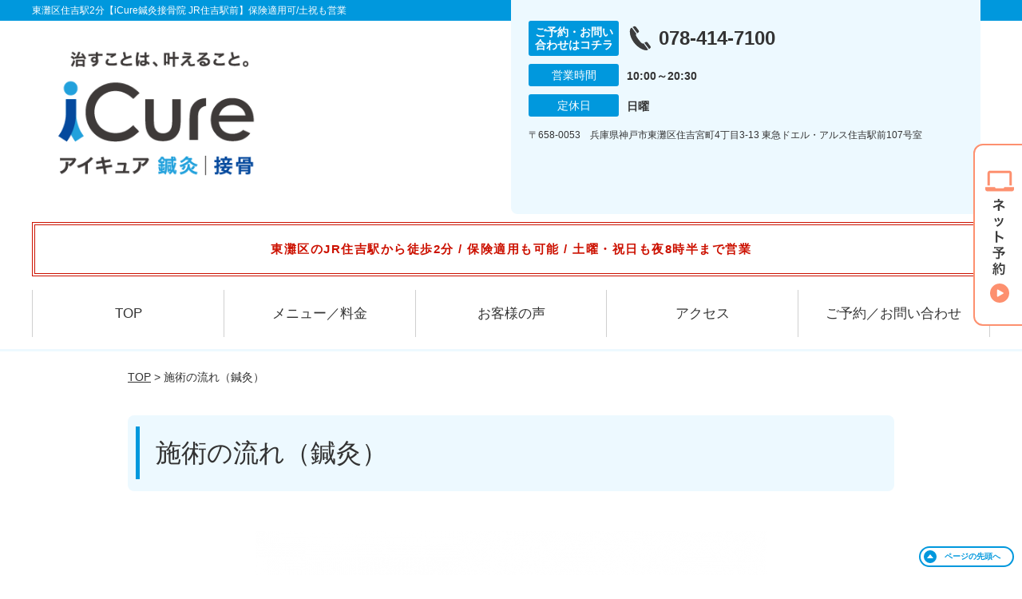

--- FILE ---
content_type: text/html; charset=UTF-8
request_url: https://icure-sumiyoshi.com/strength/post-2505/
body_size: 9822
content:
<!DOCTYPE html>
<!--[if lt IE 7 ]><html class="ie6" lang="ja" prefix="og: http://ogp.me/ns# fb: http://ogp.me/ns/fb# article: http://ogp.me/ns/article#"><![endif]-->
<!--[if IE 7 ]><html class="ie7" lang="ja" prefix="og: http://ogp.me/ns# fb: http://ogp.me/ns/fb# article: http://ogp.me/ns/article#"><![endif]-->
<!--[if IE 8 ]><html class="ie8" lang="ja" prefix="og: http://ogp.me/ns# fb: http://ogp.me/ns/fb# article: http://ogp.me/ns/article#"><![endif]-->
<!--[if IE 9 ]><html class="ie9" lang="ja" prefix="og: http://ogp.me/ns# fb: http://ogp.me/ns/fb# article: http://ogp.me/ns/article#"><![endif]-->
<!--[if (gt IE 9)|!(IE)]><!-->
<html lang="ja" prefix="og: http://ogp.me/ns# fb: http://ogp.me/ns/fb# article: http://ogp.me/ns/article#">
<head>
<meta charset="utf-8">
<meta name="viewport" content="width=device-width,user-scalable=yes">
<meta name="format-detection" content="telephone=no">
<meta http-equiv="Pragma" content="no-cache">
<meta http-equiv="Cache-Control" content="no-cache">
<meta http-equiv="Expires" content="Thu, 01 Dec 1994 16:00:00 GMT">
<meta name="robots" content="noindex,nofollow">

<link rel="shortcut icon" href="https://icure-sumiyoshi.com/wp-content/uploads/2019/09/60deef359c785d8707612d8b9fa3399b.png">

<link rel="apple-touch-icon-precomposed" href="https://icure-sumiyoshi.com/wp-content/uploads/2019/09/60deef359c785d8707612d8b9fa3399b-180x180.png">

<link rel="stylesheet" href="https://icure-sumiyoshi.com/wp-content/themes/selfull/style.css" media="all">

<link rel="stylesheet" href="https://icure-sumiyoshi.com/wp-content/themes/selfull/css/reset.css?20230828" media="all">
<link rel="stylesheet" href="https://icure-sumiyoshi.com/wp-content/themes/selfull/css/layout.css?20230828" media="all">
<link rel="stylesheet" href="https://icure-sumiyoshi.com/wp-content/themes/selfull/css/module.css?20230828" media="all">
<link rel="stylesheet" href="https://icure-sumiyoshi.com/wp-content/themes/selfull/css/page.css?20250131" media="all">
<link rel="stylesheet" href="https://icure-sumiyoshi.com/wp-content/themes/selfull/css/block.css?20230828" media="all">
<link rel="stylesheet" href="https://icure-sumiyoshi.com/wp-content/themes/selfull/css/important.css?20230828" media="all">
<link rel="stylesheet" href="https://icure-sumiyoshi.com/wp-content/themes/selfull/css/print.css?20230828" media="all">


<link rel="stylesheet" href="https://icure-sumiyoshi.com/wp-content/themes/selfull/css/design-themes/theme-dynamic.css?20230828" media="all">
<link rel="stylesheet" href="https://icure-sumiyoshi.com/wp-content/themes/selfull/css/design-themes/design-pagetop.css?20230828" media="all">
<link rel="stylesheet" href="https://icure-sumiyoshi.com/wp-content/themes/selfull/css/design-themes/design-check.css?20230828" media="all">
<link rel="stylesheet" href="https://icure-sumiyoshi.com/wp-content/themes/selfull/css/design-themes/design-menu.css?20230828" media="all">
<link rel="stylesheet" href="https://icure-sumiyoshi.com/wp-content/themes/selfull/css/design-themes/design-heading.css?20230828" media="all">


<style>
.except-more.design-menu-original #global-header #global-header-main-sp #global-header-main-sp-right #menu_btn {
	background-image: url(https://icure-sumiyoshi.com) !important;
}
.except-more.design-menu-original.design-menu-close #global-header #global-header-main-sp #global-header-main-sp-right #menu_btn.close {
	background-image: url(https://icure-sumiyoshi.com) !important;
}
.design-check-original .list-block ul.check li,
.design-check-original .entry-content .editor ul li {
	background-image: url(https://icure-sumiyoshi.com);
	background-size: 20px 20px;
}
</style>

<title>施術の流れ（鍼灸） | 東灘区住吉駅2分【iCure鍼灸接骨院 JR住吉駅前】保険適用可/土祝も営業</title>
<meta name='robots' content='max-image-preview:large' />
<link rel='dns-prefetch' href='//s.w.org' />
		<script type="text/javascript">
			window._wpemojiSettings = {"baseUrl":"https:\/\/s.w.org\/images\/core\/emoji\/13.0.1\/72x72\/","ext":".png","svgUrl":"https:\/\/s.w.org\/images\/core\/emoji\/13.0.1\/svg\/","svgExt":".svg","source":{"concatemoji":"https:\/\/icure-sumiyoshi.com\/wp-includes\/js\/wp-emoji-release.min.js?ver=5.7"}};
			!function(e,a,t){var n,r,o,i=a.createElement("canvas"),p=i.getContext&&i.getContext("2d");function s(e,t){var a=String.fromCharCode;p.clearRect(0,0,i.width,i.height),p.fillText(a.apply(this,e),0,0);e=i.toDataURL();return p.clearRect(0,0,i.width,i.height),p.fillText(a.apply(this,t),0,0),e===i.toDataURL()}function c(e){var t=a.createElement("script");t.src=e,t.defer=t.type="text/javascript",a.getElementsByTagName("head")[0].appendChild(t)}for(o=Array("flag","emoji"),t.supports={everything:!0,everythingExceptFlag:!0},r=0;r<o.length;r++)t.supports[o[r]]=function(e){if(!p||!p.fillText)return!1;switch(p.textBaseline="top",p.font="600 32px Arial",e){case"flag":return s([127987,65039,8205,9895,65039],[127987,65039,8203,9895,65039])?!1:!s([55356,56826,55356,56819],[55356,56826,8203,55356,56819])&&!s([55356,57332,56128,56423,56128,56418,56128,56421,56128,56430,56128,56423,56128,56447],[55356,57332,8203,56128,56423,8203,56128,56418,8203,56128,56421,8203,56128,56430,8203,56128,56423,8203,56128,56447]);case"emoji":return!s([55357,56424,8205,55356,57212],[55357,56424,8203,55356,57212])}return!1}(o[r]),t.supports.everything=t.supports.everything&&t.supports[o[r]],"flag"!==o[r]&&(t.supports.everythingExceptFlag=t.supports.everythingExceptFlag&&t.supports[o[r]]);t.supports.everythingExceptFlag=t.supports.everythingExceptFlag&&!t.supports.flag,t.DOMReady=!1,t.readyCallback=function(){t.DOMReady=!0},t.supports.everything||(n=function(){t.readyCallback()},a.addEventListener?(a.addEventListener("DOMContentLoaded",n,!1),e.addEventListener("load",n,!1)):(e.attachEvent("onload",n),a.attachEvent("onreadystatechange",function(){"complete"===a.readyState&&t.readyCallback()})),(n=t.source||{}).concatemoji?c(n.concatemoji):n.wpemoji&&n.twemoji&&(c(n.twemoji),c(n.wpemoji)))}(window,document,window._wpemojiSettings);
		</script>
		<style type="text/css">
img.wp-smiley,
img.emoji {
	display: inline !important;
	border: none !important;
	box-shadow: none !important;
	height: 1em !important;
	width: 1em !important;
	margin: 0 .07em !important;
	vertical-align: -0.1em !important;
	background: none !important;
	padding: 0 !important;
}
</style>
	<link rel='stylesheet' id='dynamic-css-css'  href='https://icure-sumiyoshi.com/wp-content/themes/selfull/custom-properties.php?ver=5.7' type='text/css' media='all' />
<link rel='stylesheet' id='wp-block-library-css'  href='https://icure-sumiyoshi.com/wp-includes/css/dist/block-library/style.min.css?ver=5.7' type='text/css' media='all' />
<link rel='stylesheet' id='contact-form-7-css'  href='https://icure-sumiyoshi.com/wp-content/plugins/contact-form-7/includes/css/styles.css?ver=4.3' type='text/css' media='all' />
<script type='text/javascript' src='https://icure-sumiyoshi.com/wp-includes/js/jquery/jquery.min.js?ver=3.5.1' id='jquery-core-js'></script>
<script type='text/javascript' src='https://icure-sumiyoshi.com/wp-includes/js/jquery/jquery-migrate.min.js?ver=3.3.2' id='jquery-migrate-js'></script>
<link rel="https://api.w.org/" href="https://icure-sumiyoshi.com/wp-json/" /><link rel="canonical" href="https://icure-sumiyoshi.com/strength/post-2505/" />
<link rel='shortlink' href='https://icure-sumiyoshi.com/?p=2505' />
<link rel="alternate" type="application/json+oembed" href="https://icure-sumiyoshi.com/wp-json/oembed/1.0/embed?url=https%3A%2F%2Ficure-sumiyoshi.com%2Fstrength%2Fpost-2505%2F" />
<link rel="alternate" type="text/xml+oembed" href="https://icure-sumiyoshi.com/wp-json/oembed/1.0/embed?url=https%3A%2F%2Ficure-sumiyoshi.com%2Fstrength%2Fpost-2505%2F&#038;format=xml" />
<meta name="description" content="東灘区の住吉駅2分の鍼灸接骨院。土曜・祝日も夜8時半まで営業。TVや雑誌などメディア掲載多数！Google口コミ★4.5以上の評価を多くいただいている大手整骨院グループ。初回無料お試し施術あり。保険適用も可能。">
<meta name="keywords" content="住吉駅,整骨院,鍼灸,整体,東灘区">
<script type="application/ld+json">{"@context":"https://schema.org","@type":"Article","headline":"施術の流れ（鍼灸）","mainEntityOfPage":"https://icure-sumiyoshi.com/strength/post-2505/","datePublished":"2024-04-04T11:13:56+09:00","dateModified":"2024-04-04T11:13:56+09:00","author":{"@type":"Person","name":"浜口 大介"}}</script>
<meta property="og:site_name" content="東灘区住吉駅2分【iCure鍼灸接骨院 JR住吉駅前】保険適用可/土祝も営業">
<meta property="og:title" content="施術の流れ（鍼灸）">
<meta property="og:type" content="article">
<meta property="og:url" content="https://icure-sumiyoshi.com/strength/post-2505/">
<meta property="og:image" content="https://icure-sumiyoshi.com/wp-content/uploads/2025/03/14410a6caee5bc3ac65f36201bc3867f.jpg">
<meta name="twitter:card" content="summary_large_image">
<meta name="twitter:title" content="施術の流れ（鍼灸）">
<meta name="twitter:url" content="https://icure-sumiyoshi.com/strength/post-2505/">
<meta name="twitter:image" content="https://icure-sumiyoshi.com/wp-content/uploads/2025/03/14410a6caee5bc3ac65f36201bc3867f.jpg">
<meta itemprop="image" content="https://icure-sumiyoshi.com/wp-content/uploads/2025/03/14410a6caee5bc3ac65f36201bc3867f.jpg">
<meta name="thumbnail" content="https://icure-sumiyoshi.com/wp-content/uploads/2024/07/aed6ca4a937f47d526adbf26b4cba596.png" />
<link rel="stylesheet" href="https://icure-sumiyoshi.com/wp-content/themes/selfull/css/slick.css?2026012513" media="all">
<script src="https://icure-sumiyoshi.com/wp-content/themes/selfull/js/jquery-1.8.2.min.js"></script>
<script src="https://icure-sumiyoshi.com/wp-content/themes/selfull/js/slick.min.js"></script>

<meta name="google-site-verification" content="8tIhVlsQmJGHJOQuhB_c30GOlebjJH4uq_paeroHoC8" />

<!-- Meta Pixel Code -->
<script>
!function(f,b,e,v,n,t,s)
{if(f.fbq)return;n=f.fbq=function(){n.callMethod?
n.callMethod.apply(n,arguments):n.queue.push(arguments)};
if(!f._fbq)f._fbq=n;n.push=n;n.loaded=!0;n.version='2.0';
n.queue=[];t=b.createElement(e);t.async=!0;
t.src=v;s=b.getElementsByTagName(e)[0];
s.parentNode.insertBefore(t,s)}(window, document,'script',
'https://connect.facebook.net/en_US/fbevents.js');
fbq('init', '1746265632955734');
fbq('track', 'PageView');
</script>
<noscript><img height="1" width="1" style="display:none"
src="https://www.facebook.com/tr?id=1746265632955734&ev=PageView&noscript=1"
/></noscript>
<!-- End Meta Pixel Code -->
<!-- Begin Mieruca Embed Code -->
<script type="text/javascript" id="mierucajs">
window.__fid = window.__fid || [];__fid.push([996118971]);
(function() {
function mieruca(){if(typeof window.__fjsld != "undefined") return; window.__fjsld = 1; var fjs = document.createElement('script'); fjs.type = 'text/javascript'; fjs.async = true; fjs.id = "fjssync"; var timestamp = new Date;fjs.src = ('https:' == document.location.protocol ? 'https' : 'http') + '://hm.mieru-ca.com/service/js/mieruca-hm.js?v='+ timestamp.getTime(); var x = document.getElementsByTagName('script')[0]; x.parentNode.insertBefore(fjs, x); };
setTimeout(mieruca, 500); document.readyState != "complete" ? (window.attachEvent ? window.attachEvent("onload", mieruca) : window.addEventListener("load", mieruca, false)) : mieruca();
})();
</script>
<!-- End Mieruca Embed Code -->

<!-- Google Tag Manager -->
<script>(function(w,d,s,l,i){w[l]=w[l]||[];w[l].push({'gtm.start':
new Date().getTime(),event:'gtm.js'});var f=d.getElementsByTagName(s)[0],
j=d.createElement(s),dl=l!='dataLayer'?'&l='+l:'';j.async=true;j.src=
'https://www.googletagmanager.com/gtm.js?id='+i+dl;f.parentNode.insertBefore(j,f);
})(window,document,'script','dataLayer','GTM-P8NLD3K');</script>
<!-- End Google Tag Manager -->
<style>/* -------- 休業告知 -------- */

#global-header #announcement {
  font-weight: normal;
  background: none;
  border: none;

  color: #cc1100; /* 文字色 */
  font-weight: bold; /* 太字 */
  font-size: 15px; /* -- 文字サイズ -- */
  line-height: 1.9; /* -- 行間 -- */
  letter-spacing: 0.1em; /* -- 文字間 -- */
  font-feature-settings: "palt"; /* -- 自動文字詰め -- */

  border-width: 4px; /* 枠線の太さ */
  border-style: double; /* 枠線のスタイル（solid,double,dotted,dashed） */
  border-color: #cc1100; /* 枠線の色 */

  padding: 16px 3%; /* 余白 */
  background-color: #ffffff; /* 背景色 */
}</style>
</head>

<body id="site-design-dynamic" class="single-column except-more site-color-blue site-color-2-none design-h1-01 design-h2-04 design-h3-04 design-pagetop-11 design-menu design-menu-06 design-check-01 site-font-gothic strength">
<div id="fb-root"></div>
<script>
let facebookLazyLoadReady = false;
const handleFacebookLazyLoad = function() {
	if (!facebookLazyLoadReady) {
		facebookLazyLoadReady = true;
		return;
	}
	console.log('facebookLazyLoaded');
	(function(d, s, id) {
		var js, fjs = d.getElementsByTagName(s)[0];
		if (d.getElementById(id)) return;
		js = d.createElement(s); js.id = id;
		js.src = "//connect.facebook.net/ja_JP/sdk.js#xfbml=1&version=v2.4";
		fjs.parentNode.insertBefore(js, fjs);
	}(document, 'script', 'facebook-jssdk'));
	window.removeEventListener('scroll', handleFacebookLazyLoad);
}
window.addEventListener('scroll', handleFacebookLazyLoad);
</script>
<div id="site">
  <header id="global-header" role="banner" class="">

									<p class="site-title"><span class="inner">東灘区住吉駅2分【iCure鍼灸接骨院 JR住吉駅前】保険適用可/土祝も営業</span></p>
					
					<div class="inner">
        <div id="global-header-main-pc">

          					
  					<div id="global-header-main-pc-left">
  						<p class="logo"><a href="https://icure-sumiyoshi.com/"><img src="https://icure-sumiyoshi.com/wp-content/uploads/2025/11/ad8c58aa0f4fb9ac9657d6257c871ddd-1.png" alt="アイキュアロゴ画像" loading="lazy"></a></p>
  					</div>
  					<div id="global-header-main-pc-right">
  						<p class="tel"><span class="tel-text">ご予約・お問い合わせはコチラ</span><span class="tel-number">078-414-7100</span></p>
  						<div class="info">
  							<dl>
  								<dt>営業時間</dt>
                  <dd>
                    <span>10:00～20:30</span>    								    								                  </dd>
  							</dl>
                                  <dl>
                    <dt>定休日</dt>
                    <dd><span>日曜</span></dd>
                  </dl>
                  						</div>
  						<div class="address">
  							<p class="address">〒658-0053　兵庫県神戸市東灘区住吉宮町4丁目3-13 東急ドエル・アルス住吉駅前107号室</p>
  						</div>
  					</div>
          
        </div>
      </div>
		
		<div class="inner">
			<div id="global-header-main-sp" class="clearfix fixed-set">
				<div id="global-header-main-sp-left">
										<p class="logo"><a href="https://icure-sumiyoshi.com/"><img src="https://icure-sumiyoshi.com/wp-content/uploads/2025/11/ad8c58aa0f4fb9ac9657d6257c871ddd.png" title="iCure鍼灸接骨院 JR住吉駅前" alt="アイキュアロゴ画像" width="635" height="236"></a></p>
				</div>
				<div id="global-header-main-sp-right">
          <span id="menu_btn" class="hover"></span>
          <!--
					<a href="tel:078 414 7100" class="tel" ><span>電話をかける</span></a>
          -->
				</div>
			</div>
		</div>

		<div class="inner">
							<p id="announcement">東灘区のJR住吉駅から徒歩2分 / 保険適用も可能 / 土曜・祝日も夜8時半まで営業</p>
					</div><!-- / .inner -->

    <div id="sp-menu">
      <div id="sp-menu-contents">
			</div>
      <div id="sp-menu-lightbox"></div>
    </div>

					<nav id="global-nav-pc" class="fixed-set" role="navigation">
				<div class="nav-wrapper">
					<div class="nav-primary">
						<div class="menu-%e3%82%b0%e3%83%ad%e3%83%bc%e3%83%90%e3%83%ab%e3%83%a1%e3%83%8b%e3%83%a5%e3%83%bc-container"><ul id="menu-%e3%82%b0%e3%83%ad%e3%83%bc%e3%83%90%e3%83%ab%e3%83%a1%e3%83%8b%e3%83%a5%e3%83%bc" class="menu"><li id="menu-item-1587" class="menu-item menu-item-type-post_type menu-item-object-page menu-item-home menu-item-1587"><a href="https://icure-sumiyoshi.com/">TOP</a></li>
<li id="menu-item-2642" class="menu-item menu-item-type-post_type menu-item-object-page menu-item-2642"><a href="https://icure-sumiyoshi.com/post-2638/">メニュー／料金</a></li>
<li id="menu-item-1590" class="menu-item menu-item-type-post_type menu-item-object-page menu-item-1590"><a href="https://icure-sumiyoshi.com/voice/">お客様の声</a></li>
<li id="menu-item-1576" class="menu-item menu-item-type-post_type menu-item-object-page menu-item-1576"><a href="https://icure-sumiyoshi.com/access/">アクセス</a></li>
<li id="menu-item-1591" class="menu-item menu-item-type-post_type menu-item-object-page menu-item-1591"><a href="https://icure-sumiyoshi.com/contact/">ご予約／お問い合わせ</a></li>
</ul></div>					</div>
				</div>
			</nav>
		

									<div id="global-nav-sp" class="fixed space0" role="navigation">
																<div id="ff-sp-contents" class="ff-sp-contents-original-1">
							<a class="" href="https://coubic.com/icure-reserve/900506/book" target="_blank">
                <img src="https://icure-sumiyoshi.com/wp-content/uploads/2025/12/0c0cea182d27a44e11aab6cf2806e20f.png" alt="初回限定 自費メニュー無料" loading="lazy">
							</a>
						</div>
									</div><!-- / #global-nav-sp-->
						</header><!-- / #global-header -->

	<div id="sp-modal">
		<div class="sp-modal-head">
			<div class="close-btn">
				<img src="https://theme.selfull.jp/images/common/sp-modal-close-btn.png" alt="閉じる" loading="lazy">
			</div>
		</div>
		<div class="sp-modal-main">
			<div class="sp-modal-main-line">
													<p class="mb-10"><img src="https://theme.selfull.jp/images/common/sp-modal-line-img-01.png" alt="24時間受付 LINE予約の流れ" width="541" height="254" loading="lazy"></p>
					<p class="mb-10"><img src="https://theme.selfull.jp/images/common/sp-modal-line-img-02.png" alt="まずは下のボタンから当院を友だち追加してください" width="541" height="67" loading="lazy"></p>
					<a href="" target="_blank"><img src="https://theme.selfull.jp/images/common/sp-modal-line-btn.png" alt="LINEで友達追加する" width="541" height="86" loading="lazy"></a>
					<p class="txt-c">（LINEの友だち追加画面が開きます）</p>

					<div class="line-info">
						<p>友達に追加が完了したら、LINEのトーク画面より<br>
							「HPを見たのですが～」とメッセージをお送りください。</p>
						<p>ご予約の際は</p>
						<p><span class="color05">■</span> <span class="bold">希望のご予約日時</span><br>
							（第3希望までいただけると予約がスムーズです）<br>
							<span class="color05">■</span> <span class="bold">お名前と電話番号</span><br>
							<span class="color05">■</span> <span class="bold">お悩みの症状</span></p>
						<p>の３点をお送りください。</p>
					</div>
							</div>

			<div class="sp-modal-main-tel">
													<h2><img src="https://icure-sumiyoshi.com/wp-content/uploads/2025/11/ad8c58aa0f4fb9ac9657d6257c871ddd.png" title="iCure鍼灸接骨院 JR住吉駅前" alt="アイキュアロゴ画像" loading="lazy"></h2>

					<dl class="date">
						<dt>営業時間</dt>
						<dd>10:00～20:30</dd>																	</dl>
					<dl class="date">
						<dt>定休日</dt>
						<dd>日曜</dd>
					</dl>

					<a href="tel:078 414 7100" class="tel tel-sp hover" ><span>電話をかける</span></a>
					<p class="txt-c">（078-414-7100に発信します）</p>

					<div class="tel-flow">
						<h2>ご予約の流れ</h2>
						<div class="comment-item comment-item-right clearfix">
							<p>お電話ありがとうございます、<br>iCure鍼灸接骨院 JR住吉駅前でございます。</p>
							<div class="img"><img src="https://theme.selfull.jp/images/common/sp-modal-tel-img-01.png" alt="予約の流れ" loading="lazy"></div>
						</div>
						<p>と電話に出ますので、</p>
						<div class="comment-item clearfix">
							<p>ホームページを見たのですが、<br>予約をお願いします。</p>
							<div class="img"><img src="https://theme.selfull.jp/images/common/sp-modal-tel-img-02.png" alt="予約の流れ" loading="lazy"></div>
						</div>
						<p class="mb-20">とお伝えください。</p>
						<p><span class="color03">■</span> <span class="bold">お名前（フルネーム）</span><br>
							<span class="color03">■</span> <span class="bold">ご予約の日</span><br>
							<span class="color03">■</span> <span class="bold">ご連絡がつくお電話番号</span><br>
							<span class="color03">■</span> <span class="bold">一番気になるお身体の状態・症状</span></p>
						<p>をお伺いいたします。</p>
					</div>
				


			</div>
		</div>
	</div>

	
			<div class="breadcrumb">
			<div class="inner"><a href="https://icure-sumiyoshi.com">TOP</a> &gt;

				
											施術の流れ（鍼灸）					
							</div>
		</div>
	
	<div id="contents">
		<main id="main" role="main">

	<article id="id-2505" class="type-page">
				
			<header class="entry-header">
				<h1>施術の流れ（鍼灸）</h1>
			</header><!-- .entry-header -->

			<div class="entry-content">
				<div class="editor"></div>
					<h2 class="parts-item txt-c">
		<picture>
			<source srcset="https://icure-sumiyoshi.com/wp-content/uploads/2024/04/955225399000be744df91d236cf9e44b-640x161-1.png" media="(max-width: 600px)" width="640" height="161">
			<img src="https://icure-sumiyoshi.com/wp-content/uploads/2024/04/955225399000be744df91d236cf9e44b-640x161-1.png" alt="施術の流れ" width="640" height="161" loading="lazy">
		</picture>
	</h2>
		<div class="slide-block parts-item">
		<p class="attention"><span>写真は左右にスライドできます</span></p>
		<div class="slick-contents">
											<div class="slide-block-item">
											<div class="img">
														<picture>
								<source srcset="https://icure-sumiyoshi.com/wp-content/uploads/2024/04/54ac6262274a8bb578e856dfe83d8a1f.png" media="(max-width: 600px)" width="640" height="400">
								<img src="https://icure-sumiyoshi.com/wp-content/uploads/2024/04/54ac6262274a8bb578e856dfe83d8a1f.png" alt="" width="640" height="400" loading="lazy">
							</picture>
													</div>
										<h2 class="title">丁寧なヒアリングでお話をしっかりお聞きします</h2>									</div>
											<div class="slide-block-item">
											<div class="img">
														<picture>
								<source srcset="https://icure-sumiyoshi.com/wp-content/uploads/2024/04/2f1de6174d1521038ac3e45c3a93fc28.png" media="(max-width: 600px)" width="640" height="400">
								<img src="https://icure-sumiyoshi.com/wp-content/uploads/2024/04/2f1de6174d1521038ac3e45c3a93fc28.png" alt="" width="640" height="400" loading="lazy">
							</picture>
													</div>
										<h2 class="title">独自の検査法で、骨格のズレを判定します</h2>									</div>
											<div class="slide-block-item">
											<div class="img">
														<picture>
								<source srcset="https://icure-sumiyoshi.com/wp-content/uploads/2024/04/dc1efcc3-2327-4b1d-835f-2996acd4f023-1.jpg" media="(max-width: 600px)" width="600" height="400">
								<img src="https://icure-sumiyoshi.com/wp-content/uploads/2024/04/dc1efcc3-2327-4b1d-835f-2996acd4f023-1.jpg" alt="" width="600" height="400" loading="lazy">
							</picture>
													</div>
										<h2 class="title">体に負担のかからない鍼灸施術で不調を改善</h2>									</div>
											<div class="slide-block-item">
											<div class="img">
														<picture>
								<source srcset="https://icure-sumiyoshi.com/wp-content/uploads/2024/04/0deb008b2f44c0fe3b4b197e021508e9.png" media="(max-width: 600px)" width="640" height="400">
								<img src="https://icure-sumiyoshi.com/wp-content/uploads/2024/04/0deb008b2f44c0fe3b4b197e021508e9.png" alt="" width="640" height="400" loading="lazy">
							</picture>
													</div>
										<h2 class="title">施術計画のご説明とアドバイス</h2>									</div>
											<div class="slide-block-item">
											<div class="img">
														<picture>
								<source srcset="https://icure-sumiyoshi.com/wp-content/uploads/2024/04/1450dd8c8df2ccd2d1fd567ca8c3bdb2.png" media="(max-width: 600px)" width="640" height="400">
								<img src="https://icure-sumiyoshi.com/wp-content/uploads/2024/04/1450dd8c8df2ccd2d1fd567ca8c3bdb2.png" alt="" width="640" height="400" loading="lazy">
							</picture>
													</div>
										<h2 class="title">お会計・次回のご予約（希望される方のみ）</h2>									</div>
					</div>
	</div>
				</div><!-- .entry-content --> 

			</article>


</main><!-- #main -->
<aside id="side" role="complementary">
			<ul class="side-bnr ">
			        <li>
          <a href="https://i-cure.co.jp/" target="_blank">            <img src="https://icure-sumiyoshi.com/wp-content/uploads/2025/01/d9eb8d9088a7c2976de4035d82ff8775.png" width="320" height="150" loading="lazy" alt="">
          </a>        </li>
      			        <li>
                      <img src="https://icure-sumiyoshi.com/wp-content/uploads/2023/11/916428d862d58a43e92f2c747a8e647f.png" width="320" height="150" loading="lazy" alt="">
                  </li>
      					</ul>
	
	
	
	
	
	<div class="side-nav sp-set">
		<h2 class="side-nav-title">メニュー</h2>
		<div class="menu-%e3%82%b5%e3%82%a4%e3%83%89%ef%bc%86%e3%83%95%e3%83%83%e3%82%bf%e3%83%bc-container"><ul id="menu-%e3%82%b5%e3%82%a4%e3%83%89%ef%bc%86%e3%83%95%e3%83%83%e3%82%bf%e3%83%bc" class="menu"><li id="menu-item-1580" class="menu-item menu-item-type-post_type menu-item-object-page menu-item-home menu-item-1580"><a href="https://icure-sumiyoshi.com/">TOP</a></li>
<li id="menu-item-1581" class="menu-item menu-item-type-post_type menu-item-object-page menu-item-1581"><a href="https://icure-sumiyoshi.com/staff/">スタッフ紹介</a></li>
<li id="menu-item-2641" class="menu-item menu-item-type-post_type menu-item-object-page menu-item-2641"><a href="https://icure-sumiyoshi.com/post-2638/">メニュー／料金</a></li>
<li id="menu-item-1637" class="menu-item menu-item-type-post_type menu-item-object-page menu-item-1637"><a href="https://icure-sumiyoshi.com/facility/">院内紹介</a></li>
<li id="menu-item-1583" class="menu-item menu-item-type-post_type menu-item-object-page menu-item-1583"><a href="https://icure-sumiyoshi.com/faq/">よくあるご質問</a></li>
<li id="menu-item-1582" class="menu-item menu-item-type-post_type menu-item-object-page menu-item-1582"><a href="https://icure-sumiyoshi.com/access/">アクセス</a></li>
<li id="menu-item-1578" class="menu-item menu-item-type-post_type menu-item-object-page menu-item-1578"><a href="https://icure-sumiyoshi.com/voice/">お客様の声</a></li>
<li id="menu-item-1584" class="menu-item menu-item-type-post_type menu-item-object-page menu-item-1584"><a href="https://icure-sumiyoshi.com/contact/">ご予約／お問い合わせ</a></li>
<li id="menu-item-2318" class="menu-item menu-item-type-post_type menu-item-object-page menu-item-2318"><a href="https://icure-sumiyoshi.com/post-2273/">運営会社</a></li>
<li id="menu-item-2320" class="menu-item menu-item-type-post_type menu-item-object-page menu-item-2320"><a href="https://icure-sumiyoshi.com/post-2309/">交通事故専門施術</a></li>
<li id="menu-item-2515" class="menu-item menu-item-type-post_type menu-item-object-page menu-item-2515"><a href="https://icure-sumiyoshi.com/post-2514/">鍼灸</a></li>
<li id="menu-item-1579" class="menu-item menu-item-type-post_type menu-item-object-page menu-item-1579"><a href="https://icure-sumiyoshi.com/sitemap/">サイトマップ</a></li>
</ul></div>	</div><!-- / .side-nav -->

			<ul class="side-bnr ">
			        <li>
          <a href="https://joa-tumor47.jp/" target="_blank">            <img src="https://icure-sumiyoshi.com/wp-content/uploads/2023/11/doctor.png" width="320" height="150" loading="lazy" alt="ドクター交通事故はこちら">
          </a>        </li>
      			        <li>
          <a href="https://oue-c-clinic.com/media/" target="_blank">            <img src="https://icure-sumiyoshi.com/wp-content/uploads/2023/11/Photo_23-10-23-23-09-52.751.png" width="320" height="150" loading="lazy" alt="事故治療ナビはこちら">
          </a>        </li>
      					</ul>
	
	

								<div class="side-nav sp-set">
				<h2 class="side-nav-title">症状別メニュー</h2>
				<ul>
											<li><a href="https://icure-sumiyoshi.com/symptomscat/post-2576/">耳鳴り</a></li>
											<li><a href="https://icure-sumiyoshi.com/symptomscat/post-2567/">めまい</a></li>
											<li><a href="https://icure-sumiyoshi.com/symptomscat/post-2566/">自律神経失調症</a></li>
											<li><a href="https://icure-sumiyoshi.com/symptomscat/post-2565/">頸肩腕症候群</a></li>
											<li><a href="https://icure-sumiyoshi.com/symptomscat/post-2428/">脊柱管狭窄症</a></li>
											<li><a href="https://icure-sumiyoshi.com/symptomscat/post-2429/">五十肩・四十肩</a></li>
											<li><a href="https://icure-sumiyoshi.com/symptomscat/post-2430/">腱鞘炎</a></li>
											<li><a href="https://icure-sumiyoshi.com/symptomscat/post-2287/">ぎっくり腰</a></li>
											<li><a href="https://icure-sumiyoshi.com/symptomscat/post-2282/">頚椎ヘルニア</a></li>
											<li><a href="https://icure-sumiyoshi.com/symptomscat/post-2283/">腰椎ヘルニア</a></li>
											<li><a href="https://icure-sumiyoshi.com/symptomscat/post-2284/">猫背</a></li>
											<li><a href="https://icure-sumiyoshi.com/symptomscat/post-2285/">ストレートネック</a></li>
											<li><a href="https://icure-sumiyoshi.com/symptomscat/post-2286/">寝違え</a></li>
											<li><a href="https://icure-sumiyoshi.com/symptomscat/post-1807/">肩こり</a></li>
											<li><a href="https://icure-sumiyoshi.com/symptomscat/post-1805/">腰痛</a></li>
											<li><a href="https://icure-sumiyoshi.com/symptomscat/post-1803/">頭痛</a></li>
											<li><a href="https://icure-sumiyoshi.com/symptomscat/post-1801/">膝痛</a></li>
											<li><a href="https://icure-sumiyoshi.com/symptomscat/post-1797/">坐骨神経痛</a></li>
									</ul>
			</div><!-- / .side-nav -->
					
		
	
								
								</aside><!-- / #side -->
</div><!-- / #contents -->


	<footer id="global-footer" class=" " role="contentinfo">

									<p id="pagetop" class=" "><a class="scroll hover" href="#site"><span>ページの<br>先頭へ</span></a></p>
					
		<div class="site-info" style="background-image: url('https://icure-sumiyoshi.com/wp-content/uploads/2022/10/7387f3609950fb0753c0326bc2e402c1.jpg');">
			<div class="container">
					<div class="site-info__inner">
							<figure>
									<a href="https://icure-sumiyoshi.com/"><img src="https://icure-sumiyoshi.com/wp-content/uploads/2025/11/ad8c58aa0f4fb9ac9657d6257c871ddd-1.png" alt="iCure鍼灸接骨院 JR住吉駅前" rel="home" loading="lazy"></a>
							</figure>
							<div class="address">
									<p class="address">〒658-0053　兵庫県神戸市東灘区住吉宮町4丁目3-13 東急ドエル・アルス住吉駅前107号室</p>
							</div>
							<div class="phone">
									<p class="tel"><a href="tel:078 414 7100"><span class="tel-number">078-414-7100</span></a></p>
							</div>
					</div>
			</div>
		</div>
					<div class="map-footer">
				<div class="googlemap"><iframe src="https://www.google.com/maps/embed?pb=!1m18!1m12!1m3!1d3279.4584712376195!2d135.25946507574528!3d34.718836272913265!2m3!1f0!2f0!3f0!3m2!1i1024!2i768!4f13.1!3m3!1m2!1s0x60008d232eb6cf93%3A0x8d2def1097878a47!2zaUN1cmUo44Ki44Kk44Kt44Ol44KiKemNvOeBuOaOpemqqOmZoiBKUuS9j-WQiemnheWJjQ!5e0!3m2!1sja!2sjp!4v1733458446667!5m2!1sja!2sjp" width="600" height="450" style="border:0;" allowfullscreen="" loading="lazy" referrerpolicy="no-referrer-when-downgrade"></iframe></div>
			</div>
				<div id="global-footer-nav">
			<div class="menu-01-pc">
	<div class="inner">
    <div class="menu-01-pc-main">
            <div class="menu-01-pc-center">
        <h2 class="nav-title">メニュー</h2>
        <div class="nav-list">
          <div class="menu-%e3%82%b5%e3%82%a4%e3%83%89%ef%bc%86%e3%83%95%e3%83%83%e3%82%bf%e3%83%bc-container"><ul id="menu-%e3%82%b5%e3%82%a4%e3%83%89%ef%bc%86%e3%83%95%e3%83%83%e3%82%bf%e3%83%bc-1" class="menu"><li class="menu-item menu-item-type-post_type menu-item-object-page menu-item-home menu-item-1580"><a href="https://icure-sumiyoshi.com/">TOP</a></li>
<li class="menu-item menu-item-type-post_type menu-item-object-page menu-item-1581"><a href="https://icure-sumiyoshi.com/staff/">スタッフ紹介</a></li>
<li class="menu-item menu-item-type-post_type menu-item-object-page menu-item-2641"><a href="https://icure-sumiyoshi.com/post-2638/">メニュー／料金</a></li>
<li class="menu-item menu-item-type-post_type menu-item-object-page menu-item-1637"><a href="https://icure-sumiyoshi.com/facility/">院内紹介</a></li>
<li class="menu-item menu-item-type-post_type menu-item-object-page menu-item-1583"><a href="https://icure-sumiyoshi.com/faq/">よくあるご質問</a></li>
<li class="menu-item menu-item-type-post_type menu-item-object-page menu-item-1582"><a href="https://icure-sumiyoshi.com/access/">アクセス</a></li>
<li class="menu-item menu-item-type-post_type menu-item-object-page menu-item-1578"><a href="https://icure-sumiyoshi.com/voice/">お客様の声</a></li>
<li class="menu-item menu-item-type-post_type menu-item-object-page menu-item-1584"><a href="https://icure-sumiyoshi.com/contact/">ご予約／お問い合わせ</a></li>
<li class="menu-item menu-item-type-post_type menu-item-object-page menu-item-2318"><a href="https://icure-sumiyoshi.com/post-2273/">運営会社</a></li>
<li class="menu-item menu-item-type-post_type menu-item-object-page menu-item-2320"><a href="https://icure-sumiyoshi.com/post-2309/">交通事故専門施術</a></li>
<li class="menu-item menu-item-type-post_type menu-item-object-page menu-item-2515"><a href="https://icure-sumiyoshi.com/post-2514/">鍼灸</a></li>
<li class="menu-item menu-item-type-post_type menu-item-object-page menu-item-1579"><a href="https://icure-sumiyoshi.com/sitemap/">サイトマップ</a></li>
</ul></div>        </div>
        
                    <h2 class="nav-title">症状別メニュー</h2>
            <div class="nav-list">
              <ul>
                                  <li><a href="https://icure-sumiyoshi.com/symptomscat/post-2576/">耳鳴り</a></li>
                                  <li><a href="https://icure-sumiyoshi.com/symptomscat/post-2567/">めまい</a></li>
                                  <li><a href="https://icure-sumiyoshi.com/symptomscat/post-2566/">自律神経失調症</a></li>
                                  <li><a href="https://icure-sumiyoshi.com/symptomscat/post-2565/">頸肩腕症候群</a></li>
                                  <li><a href="https://icure-sumiyoshi.com/symptomscat/post-2428/">脊柱管狭窄症</a></li>
                                  <li><a href="https://icure-sumiyoshi.com/symptomscat/post-2429/">五十肩・四十肩</a></li>
                                  <li><a href="https://icure-sumiyoshi.com/symptomscat/post-2430/">腱鞘炎</a></li>
                                  <li><a href="https://icure-sumiyoshi.com/symptomscat/post-2287/">ぎっくり腰</a></li>
                                  <li><a href="https://icure-sumiyoshi.com/symptomscat/post-2282/">頚椎ヘルニア</a></li>
                                  <li><a href="https://icure-sumiyoshi.com/symptomscat/post-2283/">腰椎ヘルニア</a></li>
                                  <li><a href="https://icure-sumiyoshi.com/symptomscat/post-2284/">猫背</a></li>
                                  <li><a href="https://icure-sumiyoshi.com/symptomscat/post-2285/">ストレートネック</a></li>
                                  <li><a href="https://icure-sumiyoshi.com/symptomscat/post-2286/">寝違え</a></li>
                                  <li><a href="https://icure-sumiyoshi.com/symptomscat/post-1807/">肩こり</a></li>
                                  <li><a href="https://icure-sumiyoshi.com/symptomscat/post-1805/">腰痛</a></li>
                                  <li><a href="https://icure-sumiyoshi.com/symptomscat/post-1803/">頭痛</a></li>
                                  <li><a href="https://icure-sumiyoshi.com/symptomscat/post-1801/">膝痛</a></li>
                                  <li><a href="https://icure-sumiyoshi.com/symptomscat/post-1797/">坐骨神経痛</a></li>
                              </ul>
            </div>
                    
              </div>
      
      
          </div>
	
		<div class="menu-01-pc-sub">
  		<div class="menu-01-pc-bottom">
                  <ul class="menu-bnr">
            <li><a href="https://i-cure.co.jp/" target="_blank"><img src="https://icure-sumiyoshi.com/wp-content/uploads/2025/01/d9eb8d9088a7c2976de4035d82ff8775.png" alt=""></a></li>            <li><img src="https://icure-sumiyoshi.com/wp-content/uploads/2023/11/916428d862d58a43e92f2c747a8e647f.png" alt=""></li>                      </ul>
                      </div>
      
  		<div class="menu-01-pc-bottom">
                  <ul class="menu-bnr">
            <li><a href="https://joa-tumor47.jp/" target="_blank"><img src="https://icure-sumiyoshi.com/wp-content/uploads/2023/11/doctor.png" alt="ドクター交通事故はこちら"></a></li>            <li><a href="https://oue-c-clinic.com/media/" target="_blank"><img src="https://icure-sumiyoshi.com/wp-content/uploads/2023/11/Photo_23-10-23-23-09-52.751.png" alt="事故治療ナビはこちら"></a></li>                      </ul>
              </div>
      
  		<div class="menu-01-pc-bottom">
        
              </div>
		</div>
	</div>
</div>			<p class="copyright"><small>Copyright(c) iCure鍼灸接骨院 JR住吉駅前 All Rights Reserved.</small></p>
		</div><!-- / #global-footer-nav -->
	</footer>


</div><!-- /#site -->

		<div class="contact-fixed">
		<div class="contact-fixed__inner">
      
                  <a class="contact-fixed__booking cta_pc" href="https://coubic.com/icure-reserve/900506/book" target="_blank">
            <img class="hidden-mobile hover" src="https://theme.selfull.jp/images/common/dynamic-booking.png" alt="お問い合わせボタン">
          </a>
                
      
      		</div>
	</div>




<div id="window-size-check"></div>

<!--[if lt IE 9]><script src="http://html5shiv.googlecode.com/svn/trunk/html5.js"></script><![endif]-->
<script defer src="https://icure-sumiyoshi.com/wp-content/themes/selfull/js/common.js?20230510_2"></script>

<script type='text/javascript' src='https://icure-sumiyoshi.com/wp-content/plugins/contact-form-7/includes/js/jquery.form.min.js?ver=3.51.0-2014.06.20' id='jquery-form-js'></script>
<script type='text/javascript' id='contact-form-7-js-extra'>
/* <![CDATA[ */
var _wpcf7 = {"loaderUrl":"https:\/\/icure-sumiyoshi.com\/wp-content\/plugins\/contact-form-7\/images\/ajax-loader.gif","sending":"\u9001\u4fe1\u4e2d ..."};
/* ]]> */
</script>
<script type='text/javascript' src='https://icure-sumiyoshi.com/wp-content/plugins/contact-form-7/includes/js/scripts.js?ver=4.3' id='contact-form-7-js'></script>
<script type='text/javascript' src='https://icure-sumiyoshi.com/wp-includes/js/wp-embed.min.js?ver=5.7' id='wp-embed-js'></script>
<!-- Google Tag Manager (noscript) -->
<noscript><iframe src="https://www.googletagmanager.com/ns.html?id=GTM-P8NLD3K"
height="0" width="0" style="display:none;visibility:hidden"></iframe></noscript>
<!-- End Google Tag Manager (noscript) --></body></html>
